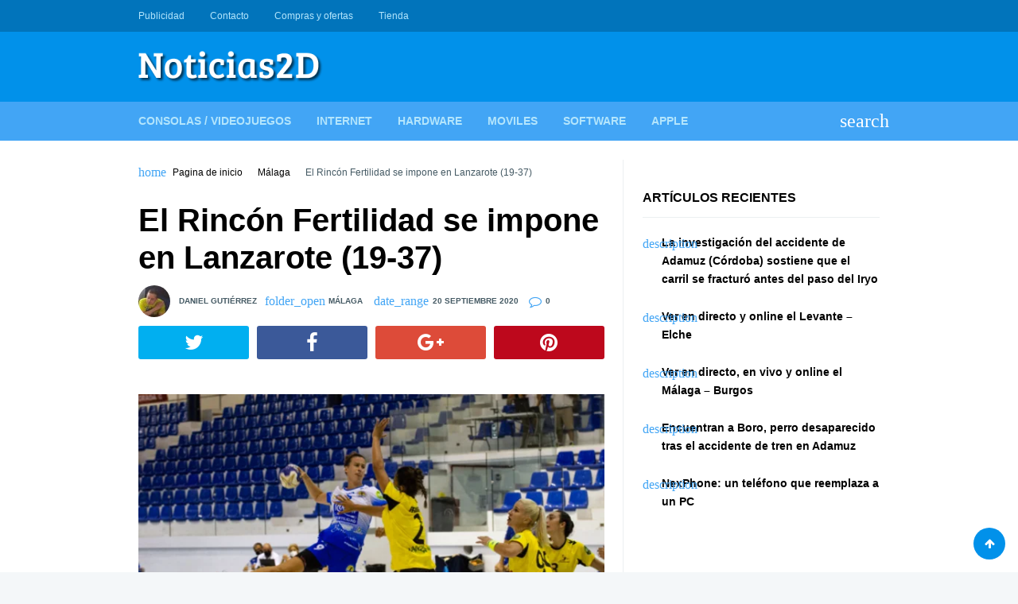

--- FILE ---
content_type: text/html; charset=UTF-8
request_url: https://www.noticias2d.com/2020/09/20/el-rincon-fertilidad-se-impone-en-lanzarote-19-37/
body_size: 15912
content:
<!doctype html><html lang="es"><head><script data-no-optimize="1">var litespeed_docref=sessionStorage.getItem("litespeed_docref");litespeed_docref&&(Object.defineProperty(document,"referrer",{get:function(){return litespeed_docref}}),sessionStorage.removeItem("litespeed_docref"));</script> <meta charset="UTF-8"><link rel="profile" href="https://gmpg.org/xfn/11"><meta name="viewport" content="width=device-width,minimum-scale=1,initial-scale=1"><meta http-equiv="X-UA-Compatible" content="IE=edge"><meta name='robots' content='index, follow, max-image-preview:large, max-snippet:-1, max-video-preview:-1' /><title>El Rincón Fertilidad se impone en Lanzarote (19-37) - Noticias 2D</title><meta name="description" content="El Rincón Fertildiad Málaga gana en Lanzarote por goleada, 19-37 y pasa a ser uno de los equipos que más fuerte empieza en Liga." /><link rel="canonical" href="https://www.noticias2d.com/2020/09/20/el-rincon-fertilidad-se-impone-en-lanzarote-19-37/" /><meta property="og:locale" content="es_ES" /><meta property="og:type" content="article" /><meta property="og:title" content="El Rincón Fertilidad se impone en Lanzarote (19-37) - Noticias 2D" /><meta property="og:description" content="El Rincón Fertildiad Málaga gana en Lanzarote por goleada, 19-37 y pasa a ser uno de los equipos que más fuerte empieza en Liga." /><meta property="og:url" content="https://www.noticias2d.com/2020/09/20/el-rincon-fertilidad-se-impone-en-lanzarote-19-37/" /><meta property="og:site_name" content="Noticias 2D" /><meta property="article:published_time" content="2020-09-20T11:10:01+00:00" /><meta property="og:image" content="https://www.noticias2d.com/wp-content/uploads/2020/09/Rincon-fertildiad-victoriad.png" /><meta property="og:image:width" content="630" /><meta property="og:image:height" content="357" /><meta property="og:image:type" content="image/png" /><meta name="author" content="Daniel Gutiérrez" /><meta name="twitter:card" content="summary_large_image" /><meta name="twitter:label1" content="Escrito por" /><meta name="twitter:data1" content="Daniel Gutiérrez" /><meta name="twitter:label2" content="Tiempo de lectura" /><meta name="twitter:data2" content="2 minutos" /> <script type="application/ld+json" class="yoast-schema-graph">{"@context":"https://schema.org","@graph":[{"@type":"Article","@id":"https://www.noticias2d.com/2020/09/20/el-rincon-fertilidad-se-impone-en-lanzarote-19-37/#article","isPartOf":{"@id":"https://www.noticias2d.com/2020/09/20/el-rincon-fertilidad-se-impone-en-lanzarote-19-37/"},"author":{"name":"Daniel Gutiérrez","@id":"https://www.noticias2d.com/#/schema/person/5f10fce57d1508f11ecf2e549e747407"},"headline":"El Rincón Fertilidad se impone en Lanzarote (19-37)","datePublished":"2020-09-20T11:10:01+00:00","mainEntityOfPage":{"@id":"https://www.noticias2d.com/2020/09/20/el-rincon-fertilidad-se-impone-en-lanzarote-19-37/"},"wordCount":396,"commentCount":0,"publisher":{"@id":"https://www.noticias2d.com/#organization"},"image":{"@id":"https://www.noticias2d.com/2020/09/20/el-rincon-fertilidad-se-impone-en-lanzarote-19-37/#primaryimage"},"thumbnailUrl":"https://www.noticias2d.com/wp-content/uploads/2020/09/Rincon-fertildiad-victoriad.png","keywords":["balonmano","deporte","deportes","lanzarote","rincon fertilidad"],"articleSection":["Málaga"],"inLanguage":"es","potentialAction":[{"@type":"CommentAction","name":"Comment","target":["https://www.noticias2d.com/2020/09/20/el-rincon-fertilidad-se-impone-en-lanzarote-19-37/#respond"]}]},{"@type":"WebPage","@id":"https://www.noticias2d.com/2020/09/20/el-rincon-fertilidad-se-impone-en-lanzarote-19-37/","url":"https://www.noticias2d.com/2020/09/20/el-rincon-fertilidad-se-impone-en-lanzarote-19-37/","name":"El Rincón Fertilidad se impone en Lanzarote (19-37) - Noticias 2D","isPartOf":{"@id":"https://www.noticias2d.com/#website"},"primaryImageOfPage":{"@id":"https://www.noticias2d.com/2020/09/20/el-rincon-fertilidad-se-impone-en-lanzarote-19-37/#primaryimage"},"image":{"@id":"https://www.noticias2d.com/2020/09/20/el-rincon-fertilidad-se-impone-en-lanzarote-19-37/#primaryimage"},"thumbnailUrl":"https://www.noticias2d.com/wp-content/uploads/2020/09/Rincon-fertildiad-victoriad.png","datePublished":"2020-09-20T11:10:01+00:00","description":"El Rincón Fertildiad Málaga gana en Lanzarote por goleada, 19-37 y pasa a ser uno de los equipos que más fuerte empieza en Liga.","breadcrumb":{"@id":"https://www.noticias2d.com/2020/09/20/el-rincon-fertilidad-se-impone-en-lanzarote-19-37/#breadcrumb"},"inLanguage":"es","potentialAction":[{"@type":"ReadAction","target":["https://www.noticias2d.com/2020/09/20/el-rincon-fertilidad-se-impone-en-lanzarote-19-37/"]}]},{"@type":"ImageObject","inLanguage":"es","@id":"https://www.noticias2d.com/2020/09/20/el-rincon-fertilidad-se-impone-en-lanzarote-19-37/#primaryimage","url":"https://www.noticias2d.com/wp-content/uploads/2020/09/Rincon-fertildiad-victoriad.png","contentUrl":"https://www.noticias2d.com/wp-content/uploads/2020/09/Rincon-fertildiad-victoriad.png","width":630,"height":357,"caption":"Rincón Fertilidad"},{"@type":"BreadcrumbList","@id":"https://www.noticias2d.com/2020/09/20/el-rincon-fertilidad-se-impone-en-lanzarote-19-37/#breadcrumb","itemListElement":[{"@type":"ListItem","position":1,"name":"Home","item":"https://www.noticias2d.com/"},{"@type":"ListItem","position":2,"name":"El Rincón Fertilidad se impone en Lanzarote (19-37)"}]},{"@type":"WebSite","@id":"https://www.noticias2d.com/#website","url":"https://www.noticias2d.com/","name":"Noticias 2D","description":"Noticias de tecnología, informática e Internet...","publisher":{"@id":"https://www.noticias2d.com/#organization"},"potentialAction":[{"@type":"SearchAction","target":{"@type":"EntryPoint","urlTemplate":"https://www.noticias2d.com/?s={search_term_string}"},"query-input":{"@type":"PropertyValueSpecification","valueRequired":true,"valueName":"search_term_string"}}],"inLanguage":"es"},{"@type":"Organization","@id":"https://www.noticias2d.com/#organization","name":"Noticias 2D","url":"https://www.noticias2d.com/","logo":{"@type":"ImageObject","inLanguage":"es","@id":"https://www.noticias2d.com/#/schema/logo/image/","url":"https://www.noticias2d.com/wp-content/uploads/2020/09/7J7q9fg1.jpg","contentUrl":"https://www.noticias2d.com/wp-content/uploads/2020/09/7J7q9fg1.jpg","width":240,"height":240,"caption":"Noticias 2D"},"image":{"@id":"https://www.noticias2d.com/#/schema/logo/image/"}},{"@type":"Person","@id":"https://www.noticias2d.com/#/schema/person/5f10fce57d1508f11ecf2e549e747407","name":"Daniel Gutiérrez","image":{"@type":"ImageObject","inLanguage":"es","@id":"https://www.noticias2d.com/#/schema/person/image/","url":"https://www.noticias2d.com/wp-content/litespeed/avatar/96c6be2ad39799a51f3d00a6c88d03c2.jpg?ver=1768954539","contentUrl":"https://www.noticias2d.com/wp-content/litespeed/avatar/96c6be2ad39799a51f3d00a6c88d03c2.jpg?ver=1768954539","caption":"Daniel Gutiérrez"},"description":"Periodista. Escribiendo desde el 2010 sobre tecnología y sobre todo tipo de gadgets.","url":"https://www.noticias2d.com/author/admin/"}]}</script> <link rel='dns-prefetch' href='//connect.facebook.net' /><link rel='dns-prefetch' href='//facebook.com' /><link rel='dns-prefetch' href='//fonts.googleapis.com' /><link rel='dns-prefetch' href='//fonts.gstatic.com' /><link rel='dns-prefetch' href='//google.com' /><link rel='dns-prefetch' href='//googleads.g.doubleclick.net' /><link rel='dns-prefetch' href='//googleadservices.com' /><link rel='dns-prefetch' href='//googletagmanager.com' /><link rel="alternate" type="application/rss+xml" title="Noticias 2D &raquo; Feed" href="https://www.noticias2d.com/feed/" /><link rel="alternate" type="application/rss+xml" title="Noticias 2D &raquo; Feed de los comentarios" href="https://www.noticias2d.com/comments/feed/" /><link rel="alternate" type="application/rss+xml" title="Noticias 2D &raquo; Comentario El Rincón Fertilidad se impone en Lanzarote (19-37) del feed" href="https://www.noticias2d.com/2020/09/20/el-rincon-fertilidad-se-impone-en-lanzarote-19-37/feed/" /><link rel="alternate" title="oEmbed (JSON)" type="application/json+oembed" href="https://www.noticias2d.com/wp-json/oembed/1.0/embed?url=https%3A%2F%2Fwww.noticias2d.com%2F2020%2F09%2F20%2Fel-rincon-fertilidad-se-impone-en-lanzarote-19-37%2F" /><link rel="alternate" title="oEmbed (XML)" type="text/xml+oembed" href="https://www.noticias2d.com/wp-json/oembed/1.0/embed?url=https%3A%2F%2Fwww.noticias2d.com%2F2020%2F09%2F20%2Fel-rincon-fertilidad-se-impone-en-lanzarote-19-37%2F&#038;format=xml" /><style id='wp-img-auto-sizes-contain-inline-css' type='text/css'>img:is([sizes=auto i],[sizes^="auto," i]){contain-intrinsic-size:3000px 1500px}
/*# sourceURL=wp-img-auto-sizes-contain-inline-css */</style><link data-optimized="2" rel="stylesheet" href="https://www.noticias2d.com/wp-content/litespeed/css/1d803dd9a1910f8d3c4ba8110c9f1be7.css?ver=22c24" /><link rel="preload" as="image" href="https://www.noticias2d.com/wp-content/uploads/2019/06/cropped-logo-noticias-2d.fw_-1.png"><link rel="preload" as="image" href="https://www.noticias2d.com/wp-content/uploads/2020/09/Rincon-fertildiad-victoriad.png.webp"> <script type="litespeed/javascript" data-src="https://www.noticias2d.com/wp-includes/js/jquery/jquery.min.js" id="jquery-core-js"></script> <link rel="https://api.w.org/" href="https://www.noticias2d.com/wp-json/" /><link rel="alternate" title="JSON" type="application/json" href="https://www.noticias2d.com/wp-json/wp/v2/posts/74882" /><link rel="EditURI" type="application/rsd+xml" title="RSD" href="https://www.noticias2d.com/xmlrpc.php?rsd" /><meta name="generator" content="WordPress 6.9" /><link rel='shortlink' href='https://www.noticias2d.com/?p=74882' />
<style type="text/css">/*(General)*/
            /*(Main Color)*/
            .post .entry-meta span a:hover,.post .entry-meta span:before,.required,.comment-notes:before,.waax_breadcrumb:before,.widget>ul>li:before,.tagcloud a span,.widget_categories li,.widget_nav_menu .menu li[class*="fa-"]:before,.widget_nav_menu .menu li>i,.page-title span{color:#42a5f5}
            .WaaxSocial ul a{background-color:#42a5f5}
            /*(Body Background)*/body{background-color:#f4f7f9}
            /*(Text Color)*/body{color:#455a64}
            /*(Content Background)*/.Body,.Header .Bot .Search .AACont{background-color:#fff}
            /*(Links Color)*/a,.widget-title,h1.entry-title,.page-title,.entry-content h1,.entry-content h2,.entry-content h3,.entry-content h4,.entry-content h5,.entry-content h6{color:#000}
            /*[(Hover)]*/a:hover{color:#42a5f5}
            .tagcloud a:hover{border-color:#42a5f5}
            /*(Border Color)*/.widget-title,.nav-links .nav-previous,.tagcloud a,.comments-area .comment-body,fieldset,table thead th{border-color:#eceff1}
            .post:after,.Body.right_sidebar .site-main:before,.Body.left_sidebar .site-main:before,hr,pre,code{background-color:#eceff1}

            /*(Header)*/
            /*(Top)*/
            /*(Background)*/.Header .Top{background-color:#0074bb}
            /*(Text)*/.Header .Top{color:#b3e5fc}
            /*(Links)*/.Header .Top a{color:#b3e5fc}
            /*(Links Hover)*/.Header .Top a:hover{color:#fff}
            /*(Mid)*/
            /*(Background)*/.Header .Mid{background-color:#0091ea}
            /*(Text)*/.Header .Mid{color:#fff}
            /*(Links)*/.Header .Mid a{color:#fff}
            /*(Links Hover)*/.Header .Mid a:hover{color:#fff}
            /*(Bot)*/
            /*(Background)*/.Header .Bot{background-color:#42a5f5}
            @media screen and (max-width:62em){
                .Header .Bot .Menu{background-color:#42a5f5}
            }
            @media screen and (min-width:62em){
                .Header .Menu .sub-menu{background-color:#42a5f5}
            }
            /*(Text)*/.Header .Bot{color:#fff}
            /*(Links)*/.Header .Bot a,.Header .Bot .Menu>li>a,.Header .Bot .Menu li:before,.Header .Bot .Menu li>i{color:#b3e5fc}
            /*(Links Hover)*/.Header .Bot a:hover,.Header .Bot .Menu>li:hover>a,.Header .Bot .Menu li:hover:before,.Header .Bot .Menu li:hover>i,.Header .Bot .Menu>li.current-menu-item>a,.Header .Bot .Menu>li.current_page_item>a,.Header .Bot .Menu>li.current-menu-item:before,.Header .Bot .Menu>li.current_page_item:before{color:#fff}
            @media screen and (max-width:62em){
                .Header .Bot .Menu>li.current-menu-item,
                .Header .Bot .Menu>li.current_page_item{box-shadow:inset 4px 0 0 #fff}
            }
            @media screen and (min-width:62em){
                .Header .Bot .Menu>li.current-menu-item>a,
                .Header .Bot .Menu>li.current_page_item>a{box-shadow:inset 0 3px 0 #fff}
            }

            /*(Footer)*/
            /*(Top)*/
            /*(Background)*/.Footer .Top,.waax_wdgt_newsletter{background-color:#37474f}
            /*(Text)*/.Footer .Top,.waax_wdgt_newsletter{color:#90a4ae}
            /*(Links)*/.Footer .Top a,.waax_wdgt_newsletter a,.Footer .waax_wdgt_author .WaaxSocial ul a,.Footer .WaaxSocial .name,.Footer .widget-title,.waax_wdgt_newsletter .widget-title,.Footer .widget_waax_author .WaaxSocial ul a{color:#fff!important}
            .Footer .tagcloud a{border-color:#fff}
            /*(Links Hover)*/.Footer .Top a:hover,.waax_wdgt_newsletter a:hover,.Footer .waax_wdgt_author .WaaxSocial ul a:hover,.Footer .widget_waax_author .WaaxSocial ul a:hover{color:#b0bec5!important}
            .Footer .tagcloud a:hover{border-color:#b0bec5}
            /*(Bot)*/
            /*(Background)*/.Footer .Bot{background-color:#263238}
            /*(Text)*/.Footer .Bot{color:#fff}
            /*(Links)*/.Footer .Bot a{color:#fff}
            /*(Links Hover)*/.Footer .Bot a:hover{color:#b0bec5}

            /*(Form elements)*/
            /*(Background)*/input,textarea,select,.Form-Select label{background-color:#f6f6f6}
            /*[(Focus)]*/input:focus,textarea:focus,select:focus,.Form-Select select:focus+label{background-color:#fff}
            /*(Border Color)*/input,textarea,select,.Form-Select label{border-color:#e8e7f0}
            /*[(Focus)]*/input:focus,textarea:focus,select:focus,.Form-Select select:focus+label{border-color:#0091ea}
            /*(Color)*/input,textarea,select,.Form-Select label{color:#999}
            /*[(Focus)]*/input:focus,textarea:focus,select:focus,.Form-Select select:focus+label{color:#455a64}
            /*(Icons color)*/.Form-Icon input+i,.Form-Icon textarea+i{color:#e8e7f0}
            /*[(Focus)]*/.Form-Icon input:focus+i,.Form-Icon textarea:focus+i,.Form-Select select:focus+label:before,.Form-Checkbox input:checked~i,.Form-Radio input:checked~i{color:#0091ea}

            /*(Buttons)*/
            /*(Background Buttons)*/.Button,a.Button,button,input[type='button'],input[type='reset'],input[type='submit'],.nav-links>span:not(.dots),.nav-links a.page-numbers:hover,.wp-pagenavi [class*="current"],.wp-pagenavi a:hover,.widget_calendar th,.WaaxPages a:last-child,.comment-reply-link{background-color:#0091ea}
            /*[(Hover)]*/.Button:hover,.Button:hover,button:hover,input[type='button']:hover,input[type='reset']:hover,input[type='submit']:hover,#today,.WaaxPages a:last-child:hover,.comment-reply-link:hover{background-color:#0074bb}
            /*(Background Buttons Color)*/.Button,a.Button,button,input[type='button'],input[type='reset'],input[type='submit'],.nav-links>span:not(.dots),.nav-links a.page-numbers:hover,.wp-pagenavi [class*="current"],.wp-pagenavi a:hover,.widget_calendar th,.WaaxPages a:last-child,.comment-reply-link{color:#fff}
            /*[(Hover)]*/.Button:hover,.Button:hover,button:hover,input[type='button']:hover,input[type='reset']:hover,input[type='submit']:hover,#today a,.WaaxPages a:last-child:hover,.comment-reply-link:hover{color:#fff}</style><style id='wp-block-categories-inline-css' type='text/css'>.wp-block-categories{box-sizing:border-box}.wp-block-categories.alignleft{margin-right:2em}.wp-block-categories.alignright{margin-left:2em}.wp-block-categories.wp-block-categories-dropdown.aligncenter{text-align:center}.wp-block-categories .wp-block-categories__label{display:block;width:100%}
/*# sourceURL=https://www.noticias2d.com/wp-includes/blocks/categories/style.min.css */</style></head><body data-rsssl=1 class="wp-singular post-template-default single single-post postid-74882 single-format-standard wp-custom-logo wp-theme-waaxsense" itemscope itemtype="http://schema.org/WebPage"><div id="Waax" class="AA-Wp site "><header id="Header" class="Header site-header " role="banner" itemtype="http://schema.org/WPHeader" itemscope="itemscope"><nav class="Top" role="navigation" itemscope itemtype="http://schema.org/SiteNavigationElement"><div class="Container"><div class="Row CX AtRw JstfCnB AlgnCnC"><ul class="Menu Row AX AtRw JstfCnC"><li id="menu-item-63917" class="menu-item menu-item-type-post_type menu-item-object-page menu-item-63917"><a href="https://www.noticias2d.com/publicidad/">Publicidad</a></li><li id="menu-item-63918" class="menu-item menu-item-type-post_type menu-item-object-page menu-item-63918"><a href="https://www.noticias2d.com/about/">Contacto</a></li><li id="menu-item-85847" class="menu-item menu-item-type-post_type menu-item-object-page menu-item-85847"><a href="https://www.noticias2d.com/publicidad/compras-y-ofertas/">Compras y ofertas</a></li><li id="menu-item-85902" class="menu-item menu-item-type-post_type menu-item-object-page menu-item-85902"><a href="https://www.noticias2d.com/tienda/">Tienda</a></li></ul><ul class="Social menu-social Row AX AtRw JstfCnC Nsp"><li id="menu-item-63919" class="menu-item menu-item-type-custom menu-item-object-custom menu-item-63919"><a href="https://www.webdelujo.com">Diseño WEB &#038; Marketing</a></li><li id="menu-item-63920" class="menu-item menu-item-type-custom menu-item-object-custom menu-item-63920"><a href="https://instaveloz.org">Crece en Redes Sociales</a></li></ul></div></div></nav><div class="Mid"><div class="Container"><div class="Row DX AtRw JstfCnB AlgnCnC Nsp"><div class="Logo">
<a href="https://www.noticias2d.com/" class="custom-logo-link" rel="home"><img width="232" height="40" src="https://www.noticias2d.com/wp-content/uploads/2019/06/cropped-logo-noticias-2d.fw_-1.png" class="custom-logo" alt="Noticias 2D" decoding="sync" fetchpriority="high"/></a></div><div class="Dvr-728"> <script type="litespeed/javascript" data-src="https://pagead2.googlesyndication.com/pagead/js/adsbygoogle.js"></script> <script type="litespeed/javascript">(adsbygoogle=window.adsbygoogle||[]).push({google_ad_client:"ca-pub-5808489475396275",enable_page_level_ads:!0})</script> </div></div></div></div><nav class="Bot" role="navigation" itemscope itemtype="http://schema.org/SiteNavigationElement"><div class="Container"><div class="Row AX AtRw JstfCnB AlgnCnC"><ul class="Menu Row DX AtRw"><li id="menu-item-63911" class="menu-item menu-item-type-taxonomy menu-item-object-category menu-item-63911"><a href="https://www.noticias2d.com/category/consolas-videojuegos/">Consolas / Videojuegos</a></li><li id="menu-item-63912" class="menu-item menu-item-type-taxonomy menu-item-object-category menu-item-63912"><a href="https://www.noticias2d.com/category/noticias-de-internet/">Internet</a></li><li id="menu-item-63913" class="menu-item menu-item-type-taxonomy menu-item-object-category menu-item-63913"><a href="https://www.noticias2d.com/category/noticias-de-hardware/">Hardware</a></li><li id="menu-item-63914" class="menu-item menu-item-type-taxonomy menu-item-object-category menu-item-63914"><a href="https://www.noticias2d.com/category/noticias-de-moviles/">Moviles</a></li><li id="menu-item-63915" class="menu-item menu-item-type-taxonomy menu-item-object-category menu-item-63915"><a href="https://www.noticias2d.com/category/noticias-de-software/">Software</a></li><li id="menu-item-63916" class="menu-item menu-item-type-taxonomy menu-item-object-category menu-item-63916"><a href="https://www.noticias2d.com/category/noticias-de-apple/">Apple</a></li></ul>
<span class="MenuBtn AATggl CXHd" data-tggl="Waax" data-wxico="menu">Menu</span><div class="Search AADrpd">
<label for="searchform-input" class="AALink" data-wxico="search"></label><form class="AACont Row AX" method="get" action="https://www.noticias2d.com/" id="searchform">
<label><input type="text" name="s" id="searchform-input" placeholder="Buscar..."></label>
<label class="Auto"><button type="submit"><i data-wxico="search"></i></button></label></form></div></div></div></nav></header><div class="Body right_sidebar "
itemprop="mainContentOfPage"><div class="Container"><div class="Row DX Nsp"><main id="main" class="site-main" role="main" itemtype="http://schema.org/Blog" itemscope="itemscope"><nav class="waax_breadcrumb" data-wxico="home"> <a href="https://www.noticias2d.com">Pagina de inicio</a> <a href="https://www.noticias2d.com/category/malaga/">Málaga</a> El Rincón Fertilidad se impone en Lanzarote (19-37)</nav><article class="WxSingle post-74882 post type-post status-publish format-standard has-post-thumbnail hentry category-malaga tag-balonmano tag-deporte tag-deportes tag-lanzarote tag-rincon-fertilidad" id="post-74882" itemtype="http://schema.org/BlogPosting" itemscope="itemscope"><header class="entry-header"><h1 class="entry-title">El Rincón Fertilidad se impone en Lanzarote (19-37)</h1><div class="entry-meta">
<span class="User"><img data-lazyloaded="1" src="[data-uri]" alt='' data-src='https://www.noticias2d.com/wp-content/litespeed/avatar/a90431a20edb71614da92ee700fa15b8.jpg?ver=1768954539' data-srcset='https://www.noticias2d.com/wp-content/litespeed/avatar/971348cda05797f9a7268b1b29abae63.jpg?ver=1768954539 2x' class='avatar avatar-40 photo' height='40' width='40' decoding='async'/> <a href="https://www.noticias2d.com/author/admin/" title="Entradas de Daniel Gutiérrez" rel="author">Daniel Gutiérrez</a></span><span data-wxico="folder_open"><a href="https://www.noticias2d.com/category/malaga/" rel="category tag">Málaga</a></span> <span data-wxico="date_range">20 septiembre 2020</span> <span class="fa-comment-o">0</span></div></header><ul class="Share Row AX"><li>
<a class="fa-twitter" target="_blank" href="http://twitter.com/home?status=El+Rinc%C3%B3n+Fertilidad+se+impone+en+Lanzarote+%2819-37%29: https://www.noticias2d.com/2020/09/20/el-rincon-fertilidad-se-impone-en-lanzarote-19-37/" title="Compartir este post en Twitter!" rel="nofollow"></a></li><li>
<a class="fa-facebook" target="_blank" href="http://www.facebook.com/sharer.php?u=https://www.noticias2d.com/2020/09/20/el-rincon-fertilidad-se-impone-en-lanzarote-19-37/&t=El Rincón Fertilidad se impone en Lanzarote (19-37)" title="Compartir este post en Facebook!" rel="nofollow"></a></li><li>
<a class="fa-google-plus" target="_blank" href="https://plus.google.com/share?url=https://www.noticias2d.com/2020/09/20/el-rincon-fertilidad-se-impone-en-lanzarote-19-37/" title="Compartir este post en Google Plus!" rel="nofollow"></a></li><li>
<a target="_blank" href="http://pinterest.com/pin/create/button/?url=https://www.noticias2d.com/2020/09/20/el-rincon-fertilidad-se-impone-en-lanzarote-19-37/&media=https://www.noticias2d.com/wp-content/uploads/2020/09/Rincon-fertildiad-victoriad.png&description=El Rincón Fertilidad se impone en Lanzarote (19-37) on Noticias 2D https://www.noticias2d.com" class="fa-pinterest" title="Compartir este post en Pinterest!" rel="nofollow"></a></li></ul><div class="entry-content"><div class="Dvr center"> <script type="litespeed/javascript" data-src="https://pagead2.googlesyndication.com/pagead/js/adsbygoogle.js"></script> <script type="litespeed/javascript">(adsbygoogle=window.adsbygoogle||[]).push({google_ad_client:"ca-pub-5808489475396275",enable_page_level_ads:!0})</script> </div><p><a href="https://www.noticias2d.com/wp-content/uploads/2020/09/Rincon-fertildiad-victoriad.png"><img decoding="sync" src="https://www.noticias2d.com/wp-content/uploads/2020/09/Rincon-fertildiad-victoriad.png.webp" alt="Rincón Fertilidad" width="630" height="357" class="aligncenter size-full wp-image-74883" srcset="https://www.noticias2d.com/wp-content/uploads/2020/09/Rincon-fertildiad-victoriad.png.webp 630w, https://www.noticias2d.com/wp-content/uploads/2020/09/Rincon-fertildiad-victoriad-300x170.png.webp 300w" sizes="(max-width: 630px) 100vw, 630px" fetchpriority="high"/></a></p><p><strong>Un triunfo</strong> de autoridad aunque <strong>sin excesivo brillo consiguió el Rincón Fertilidad Málaga</strong> en su visita al Lanzarote Puerto del Carmen que le permite irse al parón de selecciones con cuatro puntos en su casillero y muy buenas sensaciones. Las chicas de Suso Gallardo no dieron opciones a su rival y marcaron el ritmo desde el minuto diez, logrando ampliar la diferencia para imponerse con claridad por 18 goles de diferencia (19-37).</p><p>El empuje local en su primer partido como local en la Liga Guerreras Iberdrola les llevó a liderar el marcador en los primeros minutos, pero un parcial de 0-5 ya ponía en ventaja a las malagueñas (3-7). No estaban especialmente acertadas en sus lanzamientos y Cortez mantenía a las suyas en el partido, teniendo grandes intervenciones en portería. Sólo un buen sprint final antes del descanso permitió al Rincón Fertilidad Málaga marcharse a vestuarios doblando a su rival en el marcador (8-16).</p><p><script type="litespeed/javascript" data-src="//pagead2.googlesyndication.com/pagead/js/adsbygoogle.js"></script><br />
<br />
<ins class="adsbygoogle"
style="display:inline-block;width:336px;height:280px"
data-ad-client="ca-pub-1353887571601259"
data-ad-slot="9357024540"></ins><br /> <script type="litespeed/javascript">(adsbygoogle=window.adsbygoogle||[]).push({})</script></p><p><strong>No quería sorpresas el equipo malagueño y salió en el segundo tiempo con mucha intensidad</strong> y anotando un parcial de 0-4 que le daba la máxima ventaja (8-20). Pero el rendimiento no era constante, era a fogonazos, con parciales puntuales que le hacían ampliar la distancia, pero sin un juego fluido. La diferencia se estableció en esa franja de los 10-12 goles durante varios minutos, no bajando el acierto goleador del Rincón Fertilidad Málaga en la parte final del choque, que sellaba la victoria finalmente por un claro 19-37.</p><p>En esta ocasión Suso Gallardo sólo se llevó a las doce jugadoras, el mínimo necesario para el acta, y las rotaciones fueron menores. Pero aún así todas ellas fueron capaces de aportar en el plano goleador, incluso Merche Castellanos aprovechando una portería vacía del Lanzarote Puerto del Carmen, destacando el acierto de la capitana Sole López, que fue capaz de encontrar la red rival hasta en once ocasiones.</p><p>Tiempo ahora de parón por las concentraciones de la selección española. La actividad volverá a lo grande para el Rincón Fertilidad Málaga, con la eliminatoria europea ante el Valur islandés y dos enfrentamientos ligueros muy duros ante el Aula Alimentos de Valladolid y el Super Amara Bera Bera.</p><p><script type="litespeed/javascript" data-src="//pagead2.googlesyndication.com/pagead/js/adsbygoogle.js"></script><br />
<br />
<ins class="adsbygoogle"
style="display:inline-block;width:336px;height:280px"
data-ad-client="ca-pub-1353887571601259"
data-ad-slot="9357024540"></ins><br /> <script type="litespeed/javascript">(adsbygoogle=window.adsbygoogle||[]).push({})</script></p><div class="Dvr center"> <script type="litespeed/javascript" data-src="https://pagead2.googlesyndication.com/pagead/js/adsbygoogle.js"></script> <script type="litespeed/javascript">(adsbygoogle=window.adsbygoogle||[]).push({google_ad_client:"ca-pub-5808489475396275",enable_page_level_ads:!0})</script> </div></div><footer class="entry-footer"><div class="entry-meta"><span class="tagcloud" data-wxico="local_offer"><a href="https://www.noticias2d.com/tag/balonmano/" rel="tag">balonmano</a><a href="https://www.noticias2d.com/tag/deporte/" rel="tag">deporte</a><a href="https://www.noticias2d.com/tag/deportes/" rel="tag">deportes</a><a href="https://www.noticias2d.com/tag/lanzarote/" rel="tag">lanzarote</a><a href="https://www.noticias2d.com/tag/rincon-fertilidad/" rel="tag">rincon fertilidad</a></span></div><ul class="Share Row AX"><li>
<a class="fa-twitter" target="_blank" href="http://twitter.com/home?status=El+Rinc%C3%B3n+Fertilidad+se+impone+en+Lanzarote+%2819-37%29: https://www.noticias2d.com/2020/09/20/el-rincon-fertilidad-se-impone-en-lanzarote-19-37/" title="Compartir este post en Twitter!" rel="nofollow"></a></li><li>
<a class="fa-facebook" target="_blank" href="http://www.facebook.com/sharer.php?u=https://www.noticias2d.com/2020/09/20/el-rincon-fertilidad-se-impone-en-lanzarote-19-37/&t=El Rincón Fertilidad se impone en Lanzarote (19-37)" title="Compartir este post en Facebook!" rel="nofollow"></a></li><li>
<a class="fa-google-plus" target="_blank" href="https://plus.google.com/share?url=https://www.noticias2d.com/2020/09/20/el-rincon-fertilidad-se-impone-en-lanzarote-19-37/" title="Compartir este post en Google Plus!" rel="nofollow"></a></li><li>
<a target="_blank" href="http://pinterest.com/pin/create/button/?url=https://www.noticias2d.com/2020/09/20/el-rincon-fertilidad-se-impone-en-lanzarote-19-37/&media=https://www.noticias2d.com/wp-content/uploads/2020/09/Rincon-fertildiad-victoriad.png&description=El Rincón Fertilidad se impone en Lanzarote (19-37) on Noticias 2D https://www.noticias2d.com" class="fa-pinterest" title="Compartir este post en Pinterest!" rel="nofollow"></a></li></ul></footer></article><nav class="navigation post-navigation" aria-label="Entradas"><h2 class="screen-reader-text">Navegación de entradas</h2><div class="nav-links"><div class="nav-previous"><a href="https://www.noticias2d.com/2020/09/20/el-nuevo-ipad-de-octava-generacion-de-apple-ya-cuesta-solo-299-dolares/" rel="prev"><span aria-hidden="true" class="nav-subtitle" data-wxico="arrow_back">Anterior</span> <span class="nav-title">El nuevo iPad de octava generación de Apple ya cuesta solo 299 dólares</span></a></div><div class="nav-next"><a href="https://www.noticias2d.com/2020/09/20/coronavirus-en-malaga-73-nuevos-positivos-y-2-fallecidos-hoy-domingo/" rel="next"><span aria-hidden="true" class="nav-subtitle" data-wxico="arrow_forward">Siguiente</span> <span class="nav-title">Coronavirus en Málaga: 73 nuevos positivos y 2 fallecidos hoy domingo</span></a></div></div></nav><div class="widget widget_waax_author"><div class="widget-title">Acerca del autor</div><div class="Info"><figure class="Avatar"><img data-lazyloaded="1" src="[data-uri]" alt='' data-src='https://www.noticias2d.com/wp-content/litespeed/avatar/dd33aaa9058b597a4d50c77aeed042d8.jpg?ver=1768954540' data-srcset='https://www.noticias2d.com/wp-content/litespeed/avatar/356bdba1023b8a538ef1f7fa9c24766c.jpg?ver=1768954540 2x' class='avatar avatar-100 photo' height='100' width='100' loading='lazy' decoding='async'/></figure><p class="Name"><a href="https://www.noticias2d.com/author/admin/" rel="nofollow">Daniel Gutiérrez</a></p><p class="Description">Periodista. Escribiendo desde el 2010 sobre tecnología y sobre todo tipo de gadgets.</p><div class="WaaxSocial"><ul class="Row AX AtRw"></ul></div></div></div><section class="widget related"><h3 class="widget-title">Post relacionados</h3><div class="WxPosts Row AX A12 B06 C04"><article class="post-98093 post type-post status-publish format-standard has-post-thumbnail hentry category-malaga category-malaga-cf tag-malaga tag-malaga-cf" itemtype="http://schema.org/BlogPosting" itemscope="itemscope"><header class="entry-header">
<a href="https://www.noticias2d.com/2025/02/27/el-malaga-cf-abrira-una-nueva-tienda-en-calle-larios/"><figure class="post-thumbnail Objf">
<img data-lazyloaded="1" src="[data-uri]" width="370" height="200" data-src="https://www.noticias2d.com/wp-content/uploads/2025/02/calle-larios-370x200.jpg" class="attachment-post-thumb size-post-thumb wp-post-image" alt="Calle Larios" decoding="async" loading="lazy" /></figure><h4 class="entry-title">El Málaga CF abrirá una nueva tienda en Calle Larios</h4>
</a></header></article><article class="post-95392 post type-post status-publish format-standard has-post-thumbnail hentry category-malaga tag-andorra tag-primera-rfef tag-tarazona" itemtype="http://schema.org/BlogPosting" itemscope="itemscope"><header class="entry-header">
<a href="https://www.noticias2d.com/2024/09/08/ver-en-directo-el-tarazona-andorra/"><figure class="post-thumbnail Objf">
<img data-lazyloaded="1" src="[data-uri]" width="370" height="200" data-src="https://www.noticias2d.com/wp-content/uploads/2024/09/tarazona-vs-andorra-370x200.jpg" class="attachment-post-thumb size-post-thumb wp-post-image" alt="tarazona vs andorra" decoding="async" loading="lazy" /></figure><h4 class="entry-title">Ver en directo el Tarazona &#8211; Andorra</h4>
</a></header></article><article class="post-93947 post type-post status-publish format-standard has-post-thumbnail hentry category-futbol category-malaga category-malaga-cf tag-malaga tag-merida tag-primera-rfef" itemtype="http://schema.org/BlogPosting" itemscope="itemscope"><header class="entry-header">
<a href="https://www.noticias2d.com/2024/05/05/ver-en-directo-el-malaga-merida/"><figure class="post-thumbnail Objf">
<img data-lazyloaded="1" src="[data-uri]" width="370" height="200" data-src="https://www.noticias2d.com/wp-content/uploads/2024/05/malaga-vs-merida-370x200.jpg" class="attachment-post-thumb size-post-thumb wp-post-image" alt="málaga vs mérida" decoding="async" loading="lazy" /></figure><h4 class="entry-title">Ver en directo el Málaga &#8211; Mérida</h4>
</a></header></article></div></section><div id="comments" class="comments-area widget"><div id="respond" class="comment-respond"><div id="reply-title" class="comments-title comment-reply-title widget-title">Deja una respuesta</div><form action="https://www.noticias2d.com/wp-comments-post.php" method="post" id="commentform" class="comment-form"><p class="comment-notes"><span id="email-notes">Tu dirección de correo electrónico no será publicada.</span> <span class="required-field-message">Los campos obligatorios están marcados con <span class="required">*</span></span></p><p class="comment-form-comment"><label for="comment">Comentario <span class="required">*</span></label><textarea id="comment" name="comment" cols="45" rows="8" maxlength="65525" required></textarea></p><p class="comment-form-author"><label for="author">Nombre <span class="required">*</span></label> <input id="author" name="author" type="text" value="" size="30" maxlength="245" autocomplete="name" required /></p><p class="comment-form-email"><label for="email">Correo electrónico <span class="required">*</span></label> <input id="email" name="email" type="email" value="" size="30" maxlength="100" aria-describedby="email-notes" autocomplete="email" required /></p><p class="comment-form-url"><label for="url">Web</label> <input id="url" name="url" type="url" value="" size="30" maxlength="200" autocomplete="url" /></p><p class="form-submit"><input name="submit" type="submit" id="submit" class="submit" value="Publicar el comentario" /> <input type='hidden' name='comment_post_ID' value='74882' id='comment_post_ID' />
<input type='hidden' name='comment_parent' id='comment_parent' value='0' /></p><p style="display: none;"><input type="hidden" id="akismet_comment_nonce" name="akismet_comment_nonce" value="31d488f121" /></p><p style="display: none !important;" class="akismet-fields-container" data-prefix="ak_"><label>&#916;<textarea name="ak_hp_textarea" cols="45" rows="8" maxlength="100"></textarea></label><input type="hidden" id="ak_js_1" name="ak_js" value="82"/><script type="litespeed/javascript">document.getElementById("ak_js_1").setAttribute("value",(new Date()).getTime())</script></p></form></div><p class="akismet_comment_form_privacy_notice">Este sitio usa Akismet para reducir el spam. <a href="https://akismet.com/privacy/" target="_blank" rel="nofollow noopener"> Aprende cómo se procesan los datos de tus comentarios.</a></p></div></main><aside id="sidebar" class="sidebar widget-area" role="complementary" itemtype="http://schema.org/WPSideBar" itemscope="itemscope"><section class="widget widget_text"><div class="textwidget"><script type="litespeed/javascript" data-src="https://pagead2.googlesyndication.com/pagead/js/adsbygoogle.js"></script> 
<ins class="adsbygoogle" data-ad-client="ca-pub-1353887571601259" data-ad-format="auto" data-ad-slot="5800776731" data-full-width-responsive="true" style="display: block;"></ins> <script type="litespeed/javascript">(adsbygoogle=window.adsbygoogle||[]).push({})</script></div></section><section class="widget widget_text"><div class="textwidget"></div></section><section class="widget widget_text"><div class="textwidget"></div></section><section class="widget widget_recent_entries"><h3 class="widget-title">Artículos recientes</h3><ul><li>
<a href="https://www.noticias2d.com/2026/01/23/la-investigacion-del-accidente-de-adamuz-cordoba-sostiene-que-el-carril-se-fracturo-antes-del-paso-del-iryo/">La investigación del accidente de Adamuz (Córdoba) sostiene que el carril se fracturó antes del paso del Iryo</a></li><li>
<a href="https://www.noticias2d.com/2026/01/23/ver-en-directo-y-online-el-levante-elche/">Ver en directo y online el Levante &#8211; Elche</a></li><li>
<a href="https://www.noticias2d.com/2026/01/23/ver-en-directo-en-vivo-y-online-el-malaga-burgos/">Ver en directo, en vivo y online el Málaga &#8211; Burgos</a></li><li>
<a href="https://www.noticias2d.com/2026/01/22/encuentran-a-boro-perro-desaparecido-tras-el-accidente-de-tren-en-adamuz/">Encuentran a Boro, perro desaparecido tras el accidente de tren en Adamuz</a></li><li>
<a href="https://www.noticias2d.com/2026/01/22/nexphone-oficial/">NexPhone: un teléfono que reemplaza a un PC</a></li></ul></section><section class="widget widget_block"><script type="litespeed/javascript" data-src="//pagead2.googlesyndication.com/pagead/js/adsbygoogle.js"></script> 
<ins class="adsbygoogle"
style="display:inline-block;width:336px;height:280px"
data-ad-client="ca-pub-1353887571601259"
data-ad-slot="9357024540"></ins> <script type="litespeed/javascript">(adsbygoogle=window.adsbygoogle||[]).push({})</script></section><section class="widget widget_block widget_categories"><ul class="wp-block-categories-list wp-block-categories"><li class="cat-item cat-item-21391"><a href="https://www.noticias2d.com/category/analisis/">Análisis</a></li><li class="cat-item cat-item-6"><a href="https://www.noticias2d.com/category/consolas-videojuegos/">Consolas / Videojuegos</a></li><li class="cat-item cat-item-18799"><a href="https://www.noticias2d.com/category/futbol/">Fútbol</a></li><li class="cat-item cat-item-16559"><a href="https://www.noticias2d.com/category/malaga/">Málaga</a></li><li class="cat-item cat-item-18802"><a href="https://www.noticias2d.com/category/malaga-cf/">Málaga CF</a></li><li class="cat-item cat-item-20175"><a href="https://www.noticias2d.com/category/news-in-english/">News in english</a></li><li class="cat-item cat-item-3"><a href="https://www.noticias2d.com/category/noticias-de-apple/">Noticias de Apple</a></li><li class="cat-item cat-item-4"><a href="https://www.noticias2d.com/category/noticias-de-hardware/">Noticias de Hardware</a></li><li class="cat-item cat-item-53"><a href="https://www.noticias2d.com/category/noticias-de-internet/">Noticias de Internet</a></li><li class="cat-item cat-item-73"><a href="https://www.noticias2d.com/category/noticias-de-moviles/">Noticias de Moviles</a></li><li class="cat-item cat-item-5"><a href="https://www.noticias2d.com/category/noticias-de-software/">Noticias de Software</a></li><li class="cat-item cat-item-1"><a href="https://www.noticias2d.com/category/otras-noticias/">Otras noticias</a></li><li class="cat-item cat-item-19210"><a href="https://www.noticias2d.com/category/tienda/">Tienda</a></li><li class="cat-item cat-item-17809"><a href="https://www.noticias2d.com/category/trucos-tutoriales/">Trucos &amp; Tutoriales</a></li></ul></section></aside></div></div></div><footer class="Footer site-footer" role="contentinfo" itemscope="itemscope" itemtype="http://schema.org/WPFooter">
<a href="#Header" class="Button GoTop fa-arrow-up"></a><div class="Top widget-area" role="complementary"><div class="Container"><div class="Row DX D04"></div></div></div><nav class="Bot" role="navigation" itemscope itemtype="http://schema.org/SiteNavigationElement"><div class="Container"><div class="Row CX AtRw JstfCnB AlgnCnC"><ul class="Menu Row AX AtRw JstfCnC"></ul><p class="Copy">Creado por 2026 <a href="https://webdelujo.com">WEBdeLUJO.com</a></p></div></div></nav></footer></div>
 <script type="speculationrules">{"prefetch":[{"source":"document","where":{"and":[{"href_matches":"/*"},{"not":{"href_matches":["/wp-*.php","/wp-admin/*","/wp-content/uploads/*","/wp-content/*","/wp-content/plugins/*","/wp-content/themes/waaxsense/*","/*\\?(.+)"]}},{"not":{"selector_matches":"a[rel~=\"nofollow\"]"}},{"not":{"selector_matches":".no-prefetch, .no-prefetch a"}}]},"eagerness":"conservative"}]}</script> <div id="cookies-eu-wrapper"><div
id="cookies-eu-banner"
data-wait-remove="250"
><div id="cookies-eu-label">
Esta web utiliza cookies propias y de terceros para su correcto funcionamiento y para fines analíticos y para mostrarte publicidad relacionada con sus preferencias en base a un perfil elaborado a partir de tus hábitos de navegación. Contiene enlaces a sitios web de terceros con políticas de privacidad ajenas que podrás aceptar o no cuando accedas a ellos. Al hacer clic en el botón Aceptar, acepta el uso de estas tecnologías y el procesamiento de tus datos para estos propósitos.<a class="argpd-cookies-politica" rel="nofollow" id="cookies-eu-more" href="https://www.noticias2d.com/politica-de-cookies/">Ver</a></div><div id="cookies-eu-buttons">
<button id="cookies-eu-reject" class="cookies-eu-reject">Rechazar</button>
<button id="cookies-eu-accept" class="cookies-eu-accept">Aceptar</button></div></div></div><div id="cookies-eu-banner-closed">
<span>Privacidad</span></div> <script id="wp-i18n-js-after" type="litespeed/javascript">wp.i18n.setLocaleData({'text direction\u0004ltr':['ltr']})</script> <script id="contact-form-7-js-translations" type="litespeed/javascript">(function(domain,translations){var localeData=translations.locale_data[domain]||translations.locale_data.messages;localeData[""].domain=domain;wp.i18n.setLocaleData(localeData,domain)})("contact-form-7",{"translation-revision-date":"2025-12-01 15:45:40+0000","generator":"GlotPress\/4.0.3","domain":"messages","locale_data":{"messages":{"":{"domain":"messages","plural-forms":"nplurals=2; plural=n != 1;","lang":"es"},"This contact form is placed in the wrong place.":["Este formulario de contacto est\u00e1 situado en el lugar incorrecto."],"Error:":["Error:"]}},"comment":{"reference":"includes\/js\/index.js"}})</script> <script id="contact-form-7-js-before" type="litespeed/javascript">var wpcf7={"api":{"root":"https:\/\/www.noticias2d.com\/wp-json\/","namespace":"contact-form-7\/v1"},"cached":1}</script> <script type="litespeed/javascript">jQuery(function($){'use strict';window.Adapta_RGPD=window.Adapta_RGPD||{};Adapta_RGPD.getCookie=function(name){var v=document.cookie.match('(^|;) ?'+name+'=([^;]*)(;|$)');return v?v[2]:null}
Adapta_RGPD.setCookie=function(name,value){var date=new Date();date.setTime(date.getTime()+this.cookieTimeout);document.cookie=name+'='+value+';expires='+date.toUTCString()+';path=/'};Adapta_RGPD.deleteCookie=function(name){var hostname=document.location.hostname.replace(/^www\./,'');var nacked=hostname.replace(/^[^.]+\./g,"");var commonSuffix='; expires=Thu, 01-Jan-1970 00:00:01 GMT; path=/';document.cookie=name+'=; domain=.'+hostname+commonSuffix;document.cookie=name+'=; domain=.'+nacked+commonSuffix;document.cookie=name+'='+commonSuffix;document.cookie.split(';').filter(function(el){return el.trim().indexOf(name)===0}).forEach(function(el){var[k,v]=el.split('=');document.cookie=k+'=; domain=.'+hostname+commonSuffix;document.cookie=k+'=; domain=.'+nacked+commonSuffix;document.cookie=k+'='+commonSuffix})};Adapta_RGPD.onlyUnique=function(value,index,self){return self.indexOf(value)===index};Adapta_RGPD.removeItemOnce=function(arr,value){var index=arr.indexOf(value);if(index>-1){arr.splice(index,1)}
return arr};Adapta_RGPD.loadEvents=function(){$("[id^='custom-cookies-accept']").click(function(){var consents=new Array();var value=Adapta_RGPD.getCookie('hasConsents');if(null!=value&&value.length){consents=value.split("+")}
var consent=this.dataset.consent;consents.push(consent)
var unique=consents.filter(Adapta_RGPD.onlyUnique);Adapta_RGPD.setCookie('hasConsents',unique.join('+'));Adapta_RGPD.setCookie('hasConsent',!0)});$("[id^='custom-cookies-reject'],#custom-cookies-eu-reject,#cookies-eu-reject").click(function(){const trackingCookiesNames=['__utma','__utmb','__utmc','__utmt','__utmv','__utmz','_ga','_gat','_gid','_fbp'];var value=Adapta_RGPD.getCookie('hasConsents');if(null==value){return}
var consent=('undefined'!==typeof this.dataset&&this.dataset.hasOwnProperty('consent'))?this.dataset.consent:null;if(consent!=null){var consents=value.split("+")
consents=Adapta_RGPD.removeItemOnce(consents,consent)
Adapta_RGPD.setCookie('hasConsents',consents.join('+'))}
if('ANLTCS'==consent||null==consent){trackingCookiesNames.map(Adapta_RGPD.deleteCookie)}
var consentUUIDCookie=Adapta_RGPD.getCookie('argpd_consentUUID');if(null==consentUUIDCookie||consentUUIDCookie.length==0){return}
var ajaxurl='https://www.noticias2d.com/wp-admin/admin-ajax.php';var data={action:'cookie_consent',security:'851ad869bb',uri:window.location.href,'update':1,'statement':$("#cookies-eu-label").text(),'purpose-necessary':1,'purpose-non-necessary':0,'purpose-analytics':0,'purpose-marketing':0,'purpose-advertisement':0,};$.post(ajaxurl,data,function(response){if(undefined!==response.success&&!1===response.success){return}})});$("#cookies-eu-banner-closed, .cookies-eu-banner-closed").click(function(){var date=new Date();date.setTime(date.getTime()+33696000000);document.cookie='hasConsent'+'='+'configure'+';expires='+date.toUTCString()+';path=/';window.location.reload()})}
Adapta_RGPD.init=function(){jQuery(document).ready(function($){var bots=/bot|crawler|spider|crawling/i;var isBot=bots.test(navigator.userAgent);if(isBot){return}
new CookiesEuBanner(function(update=!1){var ajaxurl='https://www.noticias2d.com/wp-admin/admin-ajax.php';var data={action:'cookie_consent',security:'851ad869bb',uri:window.location.href,'update':(update==!0)?1:0,'statement':$("#cookies-eu-label").text(),'purpose-necessary':1,'purpose-non-necessary':0,'purpose-analytics':'1','purpose-marketing':'0','purpose-advertisement':'1',};$.post(ajaxurl,data,function(response){if(undefined!==response.success&&!1===response.success){return}
var data=jQuery.parseJSON(response);if(data==null){return}
if(data.hasOwnProperty('uuid')){Adapta_RGPD.setCookie('argpd_consentUUID',data.uuid)}
if(data.hasOwnProperty('scripts-reject')){var scripts=data['scripts-reject'].split(",");scripts.forEach(function(src){var script=document.createElement('script');script.setAttribute("src",src);document.getElementsByTagName("head")[0].appendChild(script)})}})},!0);Adapta_RGPD.loadEvents()})}
Adapta_RGPD.init()})</script> <!--[Alex Aguiar - yo@alexaguiar.com]--> <script data-no-optimize="1">window.lazyLoadOptions=Object.assign({},{threshold:300},window.lazyLoadOptions||{});!function(t,e){"object"==typeof exports&&"undefined"!=typeof module?module.exports=e():"function"==typeof define&&define.amd?define(e):(t="undefined"!=typeof globalThis?globalThis:t||self).LazyLoad=e()}(this,function(){"use strict";function e(){return(e=Object.assign||function(t){for(var e=1;e<arguments.length;e++){var n,a=arguments[e];for(n in a)Object.prototype.hasOwnProperty.call(a,n)&&(t[n]=a[n])}return t}).apply(this,arguments)}function o(t){return e({},at,t)}function l(t,e){return t.getAttribute(gt+e)}function c(t){return l(t,vt)}function s(t,e){return function(t,e,n){e=gt+e;null!==n?t.setAttribute(e,n):t.removeAttribute(e)}(t,vt,e)}function i(t){return s(t,null),0}function r(t){return null===c(t)}function u(t){return c(t)===_t}function d(t,e,n,a){t&&(void 0===a?void 0===n?t(e):t(e,n):t(e,n,a))}function f(t,e){et?t.classList.add(e):t.className+=(t.className?" ":"")+e}function _(t,e){et?t.classList.remove(e):t.className=t.className.replace(new RegExp("(^|\\s+)"+e+"(\\s+|$)")," ").replace(/^\s+/,"").replace(/\s+$/,"")}function g(t){return t.llTempImage}function v(t,e){!e||(e=e._observer)&&e.unobserve(t)}function b(t,e){t&&(t.loadingCount+=e)}function p(t,e){t&&(t.toLoadCount=e)}function n(t){for(var e,n=[],a=0;e=t.children[a];a+=1)"SOURCE"===e.tagName&&n.push(e);return n}function h(t,e){(t=t.parentNode)&&"PICTURE"===t.tagName&&n(t).forEach(e)}function a(t,e){n(t).forEach(e)}function m(t){return!!t[lt]}function E(t){return t[lt]}function I(t){return delete t[lt]}function y(e,t){var n;m(e)||(n={},t.forEach(function(t){n[t]=e.getAttribute(t)}),e[lt]=n)}function L(a,t){var o;m(a)&&(o=E(a),t.forEach(function(t){var e,n;e=a,(t=o[n=t])?e.setAttribute(n,t):e.removeAttribute(n)}))}function k(t,e,n){f(t,e.class_loading),s(t,st),n&&(b(n,1),d(e.callback_loading,t,n))}function A(t,e,n){n&&t.setAttribute(e,n)}function O(t,e){A(t,rt,l(t,e.data_sizes)),A(t,it,l(t,e.data_srcset)),A(t,ot,l(t,e.data_src))}function w(t,e,n){var a=l(t,e.data_bg_multi),o=l(t,e.data_bg_multi_hidpi);(a=nt&&o?o:a)&&(t.style.backgroundImage=a,n=n,f(t=t,(e=e).class_applied),s(t,dt),n&&(e.unobserve_completed&&v(t,e),d(e.callback_applied,t,n)))}function x(t,e){!e||0<e.loadingCount||0<e.toLoadCount||d(t.callback_finish,e)}function M(t,e,n){t.addEventListener(e,n),t.llEvLisnrs[e]=n}function N(t){return!!t.llEvLisnrs}function z(t){if(N(t)){var e,n,a=t.llEvLisnrs;for(e in a){var o=a[e];n=e,o=o,t.removeEventListener(n,o)}delete t.llEvLisnrs}}function C(t,e,n){var a;delete t.llTempImage,b(n,-1),(a=n)&&--a.toLoadCount,_(t,e.class_loading),e.unobserve_completed&&v(t,n)}function R(i,r,c){var l=g(i)||i;N(l)||function(t,e,n){N(t)||(t.llEvLisnrs={});var a="VIDEO"===t.tagName?"loadeddata":"load";M(t,a,e),M(t,"error",n)}(l,function(t){var e,n,a,o;n=r,a=c,o=u(e=i),C(e,n,a),f(e,n.class_loaded),s(e,ut),d(n.callback_loaded,e,a),o||x(n,a),z(l)},function(t){var e,n,a,o;n=r,a=c,o=u(e=i),C(e,n,a),f(e,n.class_error),s(e,ft),d(n.callback_error,e,a),o||x(n,a),z(l)})}function T(t,e,n){var a,o,i,r,c;t.llTempImage=document.createElement("IMG"),R(t,e,n),m(c=t)||(c[lt]={backgroundImage:c.style.backgroundImage}),i=n,r=l(a=t,(o=e).data_bg),c=l(a,o.data_bg_hidpi),(r=nt&&c?c:r)&&(a.style.backgroundImage='url("'.concat(r,'")'),g(a).setAttribute(ot,r),k(a,o,i)),w(t,e,n)}function G(t,e,n){var a;R(t,e,n),a=e,e=n,(t=Et[(n=t).tagName])&&(t(n,a),k(n,a,e))}function D(t,e,n){var a;a=t,(-1<It.indexOf(a.tagName)?G:T)(t,e,n)}function S(t,e,n){var a;t.setAttribute("loading","lazy"),R(t,e,n),a=e,(e=Et[(n=t).tagName])&&e(n,a),s(t,_t)}function V(t){t.removeAttribute(ot),t.removeAttribute(it),t.removeAttribute(rt)}function j(t){h(t,function(t){L(t,mt)}),L(t,mt)}function F(t){var e;(e=yt[t.tagName])?e(t):m(e=t)&&(t=E(e),e.style.backgroundImage=t.backgroundImage)}function P(t,e){var n;F(t),n=e,r(e=t)||u(e)||(_(e,n.class_entered),_(e,n.class_exited),_(e,n.class_applied),_(e,n.class_loading),_(e,n.class_loaded),_(e,n.class_error)),i(t),I(t)}function U(t,e,n,a){var o;n.cancel_on_exit&&(c(t)!==st||"IMG"===t.tagName&&(z(t),h(o=t,function(t){V(t)}),V(o),j(t),_(t,n.class_loading),b(a,-1),i(t),d(n.callback_cancel,t,e,a)))}function $(t,e,n,a){var o,i,r=(i=t,0<=bt.indexOf(c(i)));s(t,"entered"),f(t,n.class_entered),_(t,n.class_exited),o=t,i=a,n.unobserve_entered&&v(o,i),d(n.callback_enter,t,e,a),r||D(t,n,a)}function q(t){return t.use_native&&"loading"in HTMLImageElement.prototype}function H(t,o,i){t.forEach(function(t){return(a=t).isIntersecting||0<a.intersectionRatio?$(t.target,t,o,i):(e=t.target,n=t,a=o,t=i,void(r(e)||(f(e,a.class_exited),U(e,n,a,t),d(a.callback_exit,e,n,t))));var e,n,a})}function B(e,n){var t;tt&&!q(e)&&(n._observer=new IntersectionObserver(function(t){H(t,e,n)},{root:(t=e).container===document?null:t.container,rootMargin:t.thresholds||t.threshold+"px"}))}function J(t){return Array.prototype.slice.call(t)}function K(t){return t.container.querySelectorAll(t.elements_selector)}function Q(t){return c(t)===ft}function W(t,e){return e=t||K(e),J(e).filter(r)}function X(e,t){var n;(n=K(e),J(n).filter(Q)).forEach(function(t){_(t,e.class_error),i(t)}),t.update()}function t(t,e){var n,a,t=o(t);this._settings=t,this.loadingCount=0,B(t,this),n=t,a=this,Y&&window.addEventListener("online",function(){X(n,a)}),this.update(e)}var Y="undefined"!=typeof window,Z=Y&&!("onscroll"in window)||"undefined"!=typeof navigator&&/(gle|ing|ro)bot|crawl|spider/i.test(navigator.userAgent),tt=Y&&"IntersectionObserver"in window,et=Y&&"classList"in document.createElement("p"),nt=Y&&1<window.devicePixelRatio,at={elements_selector:".lazy",container:Z||Y?document:null,threshold:300,thresholds:null,data_src:"src",data_srcset:"srcset",data_sizes:"sizes",data_bg:"bg",data_bg_hidpi:"bg-hidpi",data_bg_multi:"bg-multi",data_bg_multi_hidpi:"bg-multi-hidpi",data_poster:"poster",class_applied:"applied",class_loading:"litespeed-loading",class_loaded:"litespeed-loaded",class_error:"error",class_entered:"entered",class_exited:"exited",unobserve_completed:!0,unobserve_entered:!1,cancel_on_exit:!0,callback_enter:null,callback_exit:null,callback_applied:null,callback_loading:null,callback_loaded:null,callback_error:null,callback_finish:null,callback_cancel:null,use_native:!1},ot="src",it="srcset",rt="sizes",ct="poster",lt="llOriginalAttrs",st="loading",ut="loaded",dt="applied",ft="error",_t="native",gt="data-",vt="ll-status",bt=[st,ut,dt,ft],pt=[ot],ht=[ot,ct],mt=[ot,it,rt],Et={IMG:function(t,e){h(t,function(t){y(t,mt),O(t,e)}),y(t,mt),O(t,e)},IFRAME:function(t,e){y(t,pt),A(t,ot,l(t,e.data_src))},VIDEO:function(t,e){a(t,function(t){y(t,pt),A(t,ot,l(t,e.data_src))}),y(t,ht),A(t,ct,l(t,e.data_poster)),A(t,ot,l(t,e.data_src)),t.load()}},It=["IMG","IFRAME","VIDEO"],yt={IMG:j,IFRAME:function(t){L(t,pt)},VIDEO:function(t){a(t,function(t){L(t,pt)}),L(t,ht),t.load()}},Lt=["IMG","IFRAME","VIDEO"];return t.prototype={update:function(t){var e,n,a,o=this._settings,i=W(t,o);{if(p(this,i.length),!Z&&tt)return q(o)?(e=o,n=this,i.forEach(function(t){-1!==Lt.indexOf(t.tagName)&&S(t,e,n)}),void p(n,0)):(t=this._observer,o=i,t.disconnect(),a=t,void o.forEach(function(t){a.observe(t)}));this.loadAll(i)}},destroy:function(){this._observer&&this._observer.disconnect(),K(this._settings).forEach(function(t){I(t)}),delete this._observer,delete this._settings,delete this.loadingCount,delete this.toLoadCount},loadAll:function(t){var e=this,n=this._settings;W(t,n).forEach(function(t){v(t,e),D(t,n,e)})},restoreAll:function(){var e=this._settings;K(e).forEach(function(t){P(t,e)})}},t.load=function(t,e){e=o(e);D(t,e)},t.resetStatus=function(t){i(t)},t}),function(t,e){"use strict";function n(){e.body.classList.add("litespeed_lazyloaded")}function a(){console.log("[LiteSpeed] Start Lazy Load"),o=new LazyLoad(Object.assign({},t.lazyLoadOptions||{},{elements_selector:"[data-lazyloaded]",callback_finish:n})),i=function(){o.update()},t.MutationObserver&&new MutationObserver(i).observe(e.documentElement,{childList:!0,subtree:!0,attributes:!0})}var o,i;t.addEventListener?t.addEventListener("load",a,!1):t.attachEvent("onload",a)}(window,document);</script><script data-no-optimize="1">window.litespeed_ui_events=window.litespeed_ui_events||["mouseover","click","keydown","wheel","touchmove","touchstart"];var urlCreator=window.URL||window.webkitURL;function litespeed_load_delayed_js_force(){console.log("[LiteSpeed] Start Load JS Delayed"),litespeed_ui_events.forEach(e=>{window.removeEventListener(e,litespeed_load_delayed_js_force,{passive:!0})}),document.querySelectorAll("iframe[data-litespeed-src]").forEach(e=>{e.setAttribute("src",e.getAttribute("data-litespeed-src"))}),"loading"==document.readyState?window.addEventListener("DOMContentLoaded",litespeed_load_delayed_js):litespeed_load_delayed_js()}litespeed_ui_events.forEach(e=>{window.addEventListener(e,litespeed_load_delayed_js_force,{passive:!0})});async function litespeed_load_delayed_js(){let t=[];for(var d in document.querySelectorAll('script[type="litespeed/javascript"]').forEach(e=>{t.push(e)}),t)await new Promise(e=>litespeed_load_one(t[d],e));document.dispatchEvent(new Event("DOMContentLiteSpeedLoaded")),window.dispatchEvent(new Event("DOMContentLiteSpeedLoaded"))}function litespeed_load_one(t,e){console.log("[LiteSpeed] Load ",t);var d=document.createElement("script");d.addEventListener("load",e),d.addEventListener("error",e),t.getAttributeNames().forEach(e=>{"type"!=e&&d.setAttribute("data-src"==e?"src":e,t.getAttribute(e))});let a=!(d.type="text/javascript");!d.src&&t.textContent&&(d.src=litespeed_inline2src(t.textContent),a=!0),t.after(d),t.remove(),a&&e()}function litespeed_inline2src(t){try{var d=urlCreator.createObjectURL(new Blob([t.replace(/^(?:<!--)?(.*?)(?:-->)?$/gm,"$1")],{type:"text/javascript"}))}catch(e){d="data:text/javascript;base64,"+btoa(t.replace(/^(?:<!--)?(.*?)(?:-->)?$/gm,"$1"))}return d}</script><script data-no-optimize="1">var litespeed_vary=document.cookie.replace(/(?:(?:^|.*;\s*)_lscache_vary\s*\=\s*([^;]*).*$)|^.*$/,"");litespeed_vary||fetch("/wp-content/plugins/litespeed-cache/guest.vary.php",{method:"POST",cache:"no-cache",redirect:"follow"}).then(e=>e.json()).then(e=>{console.log(e),e.hasOwnProperty("reload")&&"yes"==e.reload&&(sessionStorage.setItem("litespeed_docref",document.referrer),window.location.reload(!0))});</script><script data-optimized="1" type="litespeed/javascript" data-src="https://www.noticias2d.com/wp-content/litespeed/js/c7ff0a00fb41b2629fbf64b7d415e477.js?ver=22c24"></script></body></html>
<!-- Page optimized by LiteSpeed Cache @2026-01-24 08:19:48 -->

<!-- Page cached by LiteSpeed Cache 7.7 on 2026-01-24 08:19:48 -->
<!-- Guest Mode -->
<!-- QUIC.cloud CCSS in queue -->
<!-- QUIC.cloud UCSS in queue -->